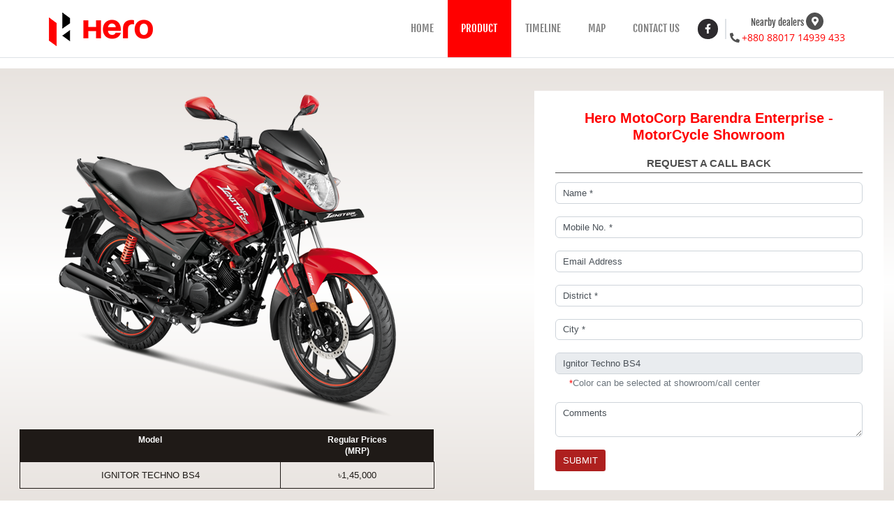

--- FILE ---
content_type: text/html; charset=UTF-8
request_url: https://dealers-bd.heromotocorp.com/barendra-enterprise-motorcycle-dealer-tanore-12676/buy-bike/ignitor-techno
body_size: 4905
content:
<!DOCTYPE html><html lang="en" dir="ltr" itemscope itemtype="http://www.schema.org/WebPage"><head><meta charset="utf-8"><meta http-equiv="X-UA-Compatible" content="IE=edge"><meta name="revisit-after" content="1 days"><meta name="robots" content="index, follow"><meta name="googlebot" content="index, follow"><meta name="rating" content="general"><meta name="resource-type" content="text/html"><meta name="copyright" content="© Copyright Hero MotoCorp Ltd 2025"><meta name="distribution" content="Global"><meta http-equiv="Content-Type" content="text/html; charset=UTF-8"><meta name="Author" content="Hero MotoCorp"><meta name="Created By" content="Hero MotoCorp"><meta name="viewport" content="width=device-width, initial-scale=1.0"><title>Hero Ignitor Techno BS4 125cc at Hero MotoCorp Barendra Enterprise - MotorCycle Showroom Showroom</title><meta name="description" content="Enquire for Hero Ignitor Techno BS4 price, specifications, mileage, EMI and buy online from Hero MotoCorp Barendra Enterprise - MotorCycle Showroom showroom for Hero Ignitor Techno BS4 125cc in Tanore" /><meta name="keywords" content="" /><meta itemprop="name" content="Hero Ignitor Techno BS4 125cc at Hero MotoCorp Barendra Enterprise - MotorCycle Showroom Showroom" /><meta itemprop="description" content="Enquire for Hero Ignitor Techno BS4 price, specifications, mileage, EMI and buy online from Hero MotoCorp Barendra Enterprise - MotorCycle Showroom showroom for Hero Ignitor Techno BS4 125cc in Tanore" /><meta property="og:title" content="Hero Ignitor Techno BS4 125cc at Hero MotoCorp Barendra Enterprise - MotorCycle Showroom Showroom"><meta property="og:description" content="Enquire for Hero Ignitor Techno BS4 price, specifications, mileage, EMI and buy online from Hero MotoCorp Barendra Enterprise - MotorCycle Showroom showroom for Hero Ignitor Techno BS4 125cc in Tanore"><meta name="twitter:description" content="Enquire for Hero Ignitor Techno BS4 price, specifications, mileage, EMI and buy online from Hero MotoCorp Barendra Enterprise - MotorCycle Showroom showroom for Hero Ignitor Techno BS4 125cc in Tanore"><meta property="og:url" content="https://dealers-bd.heromotocorp.com/barendra-enterprise-motorcycle-dealer-tanore-12676/buy-bike/ignitor-techno"><meta property="og:type" content="website"><meta property="fb:app_id" content="759028294140446"><meta name="twitter:image" content="https://staticnew.locowiz.com/herob/product/ignitor-techno.png" /><meta property="og:image" content="https://staticnew.locowiz.com/herob/product/ignitor-techno.png" /><meta name="twitter:card" content="summary" /><meta name="twitter:site" content="" /><meta name="twitter:domain" content="" /><meta http-equiv="x-dns-prefetch-control" content="on"><link rel="dns-prefetch" href="https://dealers-bd.heromotocorp.com/"><link rel="manifest" href="https://dealers-bd.heromotocorp.com/manifest.json"><meta name="theme-color" content="#ff0000"><meta name="mobile-web-app-capable" content="yes"><meta name="application-name" content="Hero MotoCorp Bangladesh"><meta name="apple-mobile-web-app-capable" content="yes"><meta name="apple-mobile-web-app-status-bar-style" content="black"><meta name="apple-mobile-web-app-title" content="Hero MotoCorp Bangladesh"><link rel="apple-touch-icon" href="https://dealers-bd.heromotocorp.com/images/logo-sizes/512x512.png"><meta name="msapplication-TileColor" content="#ffffff"><meta name="msapplication-TileImage" content="https://dealers-bd.heromotocorp.com/images/logo-sizes/512x512.png"><link href="https://staticnew.locowiz.com/herob/favicon.ico" type="image/png" rel="shortcut icon"><link rel='stylesheet' href="https://dealers-bd.heromotocorp.com/css/common.min.css?v=1.0423"><link rel="stylesheet" href="https://staticnew.locowiz.com/herob/css/leadform/bootstrap.min.css"><link href="https://staticnew.locowiz.com/herob/css/leadform/all.min.css" rel="stylesheet"><link href="https://staticnew.locowiz.com/herob/css/leadform/full.min.css" rel="stylesheet"><link rel="stylesheet" href="https://staticnew.locowiz.com/herob/css/contactus/bootstrap.min.css"><link rel="stylesheet" href="https://dealers-bd.heromotocorp.com/css/footer-common.css?v=1.0423"><link rel="canonical" href="https://dealers-bd.heromotocorp.com/barendra-enterprise-motorcycle-shop-tanore-12676/buy-bike/ignitor-techno"><script> (function(i, s, o, g, r, a, m) { i['GoogleAnalyticsObject'] = r; i[r] = i[r] || function() { (i[r].q = i[r].q || []).push(arguments) }, i[r].l = 1 * new Date(); a = s.createElement(o), m = s.getElementsByTagName(o)[0]; a.async = 1; a.src = g; m.parentNode.insertBefore(a, m) })(window, document, 'script', 'https://www.google-analytics.com/analytics.js', 'ga'); ga('create', "UA-172312950-1", 'auto'); ga('send', 'pageview'); </script></head><body><div class="d-none"><input type="hidden" id="host" value="https://dealers-bd.heromotocorp.com" /><input type="hidden" id="twitterUrl" value="https://dealers-bd.heromotocorp.com/twitterdata" /><input type="hidden" id="csrf_token" value="iXCGuJsEA07UDAzWSyXowMviGengrF0Wj7gn3eFK" /><input type="hidden" id="enquiryUrl" value="https://dealers-bd.heromotocorp.com/enquiry" /><input type="hidden" id="enquireMailUrl" value="https://dealers-bd.heromotocorp.com/enquire" /><input type="hidden" id="radiusUrl" value="https://dealers-bd.heromotocorp.com/radius" /><input type="hidden" id="localityUrl" value="https://dealers-bd.heromotocorp.com/city" /><input type="hidden" id="cityUrl" value="https://dealers-bd.heromotocorp.com/state" /><input type="hidden" id="enquiryFormUrl" value="https://dealers-bd.heromotocorp.com/enquiryform" /><input type="hidden" id="scheduleFormUrl" value="https://dealers-bd.heromotocorp.com/scheduleform" /><input type="hidden" id="routeinfo" value="visitstore" /><input type="hidden" id="MapMarkerPath" value="https://staticnew.locowiz.com/herob/images/map-icon.png" /><input type="hidden" id="MarkerClustererPath" value="https://staticnew.locowiz.com/herob/images/m" /></div><div class=""><section id="header-section" class="header-section"><div class="top-most-header d-none"><div class="container"><div class="row"><div class="col-lg-6"><h3 class="heading-top-1 text-lg-left text-center">We are open at select locations!</h3></div><div class="col-lg-6"><h3 class="heading-top-2 text-lg-right text-center pt-lg-0 pt-2"><a href="https://dealers-bd.heromotocorp.com">Click here to see the list of open stores across Bangladesh!</a></h3></div></div></div></div><nav class="navbar navbar-expand-lg navbar-light bg-white border-bottom shadow-sm"><div class="container navwthcolaps px-0"><div class="brand-logo"><a class="navbar-brand" href="https://dealers-bd.heromotocorp.com"><div class="img-holder"><div class="img-loader-div text-center"><i class="fa fa-spinner fa-spin"></i></div><img class="d-none lazy-image" data-src="https://staticnew.locowiz.com/herob/images/hero-logo.png" alt="Brand Logo"></div></a></div><button class="navbar-toggler toggle-button" type="button" data-toggle="collapse" data-target="#navbarNavAltMarkup" aria-controls="navbarNavAltMarkup" aria-expanded="false" aria-label="Toggle navigation"><span class="navbar-toggler-icon"></span></button><div class="collapse navbar-collapse" id="navbarNavAltMarkup"><ul class="navbar-nav ml-auto navbar1"><li class="nav-item navigation-list "><a class="nav-link " href="https://dealers-bd.heromotocorp.com/barendra-enterprise-motorcycle-dealer-tanore-12676/home">HOME</a></li><li class="nav-item navigation-list active"><a class="nav-link " href="https://dealers-bd.heromotocorp.com/barendra-enterprise-motorcycle-dealer-tanore-12676/products">PRODUCT</a></li><li class="nav-item navigation-list "><a class="nav-link " href="https://dealers-bd.heromotocorp.com/barendra-enterprise-motorcycle-dealer-tanore-12676/timeline">TIMELINE</a></li><li class="nav-item navigation-list "><a class="nav-link " href="https://dealers-bd.heromotocorp.com/barendra-enterprise-motorcycle-dealer-tanore-12676/map">MAP</a></li><li class="nav-item navigation-list "><a class="nav-link " href="https://dealers-bd.heromotocorp.com/barendra-enterprise-motorcycle-dealer-tanore-12676/contact-us">CONTACT US</a></li></ul><div class="text-center"><ul class="navbar-nav ml-auto d-inline-flex d-lg-none text-center mobile-no-head bdr-right-2 pr-3 py-1 mr-2"><li class=""><div class="mobile-no-head"><i class="fas fa-phone-alt mr-1"></i><a rel="nofollow noopener" href="tel:+880 88017 14939 433 " class="mobile-no-head-text">+880 88017 14939 433 </a></div></li></ul><div class="social-media toggle-social ml-auto text-center d-inline-flex d-lg-none"><ul class="navbar-nav"><li class="facebook-li"><a rel="nofollow noopener" href="https://www.facebook.com/HeroMotoCorpBD/?utm_source=Hero-MotoCorp-Bangladesh&amp;utm_medium=store_locator&amp;utm_content=header" target="_blank"><i class="fab fa-facebook-f facebook-icon"></i></a></li></ul></div></div><ul class="navbar-nav ml-auto d-lg-none d-block nearby-dealer-head mobile-sm text-center"><li class=""><a rel="nofollow noopener" href="https://dealers-bd.heromotocorp.com/latlong/24.581972-88.575361" class="nearby-dealer-head-text"> Nearby dealers</a><span class="nearby-marker-span"><i class="fas fa-map-marker-alt"></i></span></li></ul></div><div class="social-media desktop-social text-center inner-header"><ul class="navbar-nav"><li class="facebook-li"><a rel="nofollow noopener" href="https://www.facebook.com/HeroMotoCorpBD/?utm_source=Hero-MotoCorp-Bangladesh&amp;utm_medium=store_locator&amp;utm_content=header" target="_blank"><i class="fab fa-facebook-f facebook-icon"></i></a></li></ul></div><ul class="navbar-nav d-lg-block d-none nearby-dealer-head text-center"><li class=""><a rel="nofollow noopener" href="https://dealers-bd.heromotocorp.com/latlong/24.581972-88.575361" class="nearby-dealer-head-text"> Nearby dealers</a><span class="nearby-marker-span"><i class="fas fa-map-marker-alt"></i></span></li><li class=""><div class="mobile-no-head"><i class="fas fa-phone-alt mr-1"></i><a rel="nofollow noopener" href="tel:+880 88017 14939 433 " class="mobile-no-head-text">+880 88017 14939 433 </a></div></li></ul></div></nav></section></div><div class="gap-15"></div><div class="lead-section"><div class="container-fluid"><div class="row"><div class="col-lg-6 mb-5 mb-lg-3"><div class="d-flex justify-content-center align-items-lg-end align-items-center flex-column h-100"><div class="bike-img-price"><div class="img-holder"><div class="img-loader-div text-center mt-4"><i class="fa fa-spinner fa-spin"></i></div><img class="img-fluid bg-image-lead d-none" data-src="https://dealers-bd.heromotocorp.com/images/new-products-detail/ignitor-techno.png"></div><div class="price-holder"><div class="table-responsive px-1"><table class="table mb-1"><thead><tr><th scope="col">Model</th><th scope="col">Regular Prices <span class="d-block">(MRP)</span></th></tr></thead><tbody><tr><td scope="row" class="bike-name-td">Ignitor Techno BS4</th><td scope="row">৳1,45,000</td></tr></tbody></table></div></div></div></div></div><div class="col-lg-6 mb-3"><div class="d-flex justify-content-lg-end justify-content-center lead-sec-cont"><div class="lead-form-div"><div class="lead-form-heading mb-3"><h1 class="text-center"> Hero MotoCorp Barendra Enterprise - MotorCycle Showroom </h1><h5>Request a Call Back</h5></div><div class="clearfix"></div><span class="send-email"></span><form><input type="hidden" name="slug" id="enqslug" value="barendra-enterprise-motorcycle-dealer-tanore-12676"><input type="hidden" name="recaptcha" id="recaptcha1" class="recaptcha"><input type="hidden" id="enqurl" name="enqurl" value="https://dealers-bd.heromotocorp.com/barendra-enterprise-motorcycle-dealer-tanore-12676/buy-bike/ignitor-techno"><input type="hidden" id="enqdealer" name="enqdealer" value="Hero MotoCorp Barendra Enterprise - MotorCycle Showroom"><div class="form-group"><input type="text" class="form-control" id="enqname" name="enqname" placeholder="Name *"><div class="clearfix"></div><span class="text-danger error-name"></span></div><div class="form-group"><input type="tel" class="form-control" maxlength="11" id="enqphone" name="enqphone" placeholder="Mobile No. *"><div class="clearfix"></div><span class="text-danger error-phone"></span></div><div class="form-group"><input type="email" class="form-control" id="enqemail" name="enqemail" placeholder="Email Address"><div class="clearfix"></div><span class="text-danger error-email"></span></div><div class="form-group"><input type="text" class="form-control" id="enqdistrict" name="enqdistrict" placeholder="District *"><div class="clearfix"></div><span class="text-danger error-dis"></span></div><div class="form-group"><input type="text" class="form-control" id="enqcity" name="enqcity" placeholder="City *"><div class="clearfix"></div><span class="text-danger error-city"></span></div><div class="form-group"><input class="form-control" type="hidden" id="enqmodel" name="enqmodel" value="Ignitor Techno" /><input class="form-control " type="text" id="enqmodel" name="enqmodel" value="Ignitor Techno BS4" readonly/><select class="form-control d-none" id="enqmodel" name="enqmodel2"><option value="Ignitor Techno BS4" class="">Ignitor Techno BS4</option></select><p id="emailHelp" class="form-text text-muted pl-4"><span class=" required">*</span>Color can be selected at showroom/call center</p></div><div class="form-group"><textarea class="form-control" placeholder="Comments" id="enqcomment" rows="2"></textarea></div><button type="button" class="btn submit-lead send-button" onclick='EnquireMail()'>Submit</button></form></div></div></div></div></div></div><section class="footer"><footer class="footer-first footer-bg-color"><div class="container py-5"><div class="row "><div class="col-md-12 footer-inspection-guide"><h3>pre-ride inspection guide</h3><ul><li>Engine oil LevelTees |</li><li>Fuel LevelTees |</li><li>Front Rear BrakesTees |</li><li>TyreTees |</li><li>ClutchTees |</li><li>Drive ChainTees |</li><li>ThrottleTees |</li><li>Lights HornTees |</li><li>Rear View MirrorTees |</li><li>Air Suction ValveTees | </li><li>Fitting FastenersTees |</li><li>BatteryTees | </li><li>SteeringTees |</li><li>Fuse Replacement |</li></ul></div><div class="col-md-12 footer-inspection-guide mt-5"><h3>care maintenance</h3><ul><li>Storage Tips for Your Vehicle |</li><li>Fuel Saving Tips |</li><li>Front Rear BrakesTees |</li><li>Engine Oil level check |</li></ul></div></div></div></footer><div class="footer_city_state"><div class="container"><div class="footer_state_url"><div class="city_state_name_add"><a href="https://dealers-bd.heromotocorp.com/location/barisal" target="_blank">Barisal <span>/</span></a><a href="https://dealers-bd.heromotocorp.com/location/barishal" target="_blank">Barishal <span>/</span></a><a href="https://dealers-bd.heromotocorp.com/location/bhola" target="_blank">Bhola <span>/</span></a><a href="https://dealers-bd.heromotocorp.com/location/bogra" target="_blank">Bogra <span>/</span></a><a href="https://dealers-bd.heromotocorp.com/location/bogura" target="_blank">Bogura <span>/</span></a><a href="https://dealers-bd.heromotocorp.com/location/brahmanbaria" target="_blank">Brahmanbaria <span>/</span></a><a href="https://dealers-bd.heromotocorp.com/location/chapainawabganj" target="_blank">Chapainawabganj <span>/</span></a><a href="https://dealers-bd.heromotocorp.com/location/chittagong" target="_blank">Chittagong <span>/</span></a><a href="https://dealers-bd.heromotocorp.com/location/chuadanga" target="_blank">Chuadanga <span>/</span></a><a href="https://dealers-bd.heromotocorp.com/location/cox%27s-bazar" target="_blank">Cox&#039;s bazar <span>/</span></a><a href="https://dealers-bd.heromotocorp.com/location/cumilla" target="_blank">Cumilla <span>/</span></a><a href="https://dealers-bd.heromotocorp.com/location/dhaka" target="_blank">Dhaka <span>/</span></a><a href="https://dealers-bd.heromotocorp.com/location/dinajpur" target="_blank">Dinajpur <span>/</span></a><a href="https://dealers-bd.heromotocorp.com/location/faridpur" target="_blank">Faridpur <span>/</span></a><a href="https://dealers-bd.heromotocorp.com/location/feni" target="_blank">Feni <span>/</span></a><a href="https://dealers-bd.heromotocorp.com/location/gaibandha" target="_blank">Gaibandha <span>/</span></a><a href="https://dealers-bd.heromotocorp.com/location/gazipur" target="_blank">Gazipur <span>/</span></a><a href="https://dealers-bd.heromotocorp.com/location/gopalgonj" target="_blank">Gopalgonj <span>/</span></a><a href="https://dealers-bd.heromotocorp.com/location/jamalpur" target="_blank">Jamalpur <span>/</span></a><a href="https://dealers-bd.heromotocorp.com/location/jashore" target="_blank">Jashore <span>/</span></a><a href="https://dealers-bd.heromotocorp.com/location/jhenaidah" target="_blank">Jhenaidah <span>/</span></a><a href="https://dealers-bd.heromotocorp.com/location/khagrachari" target="_blank">Khagrachari <span>/</span></a><a href="https://dealers-bd.heromotocorp.com/location/khulna" target="_blank">Khulna <span>/</span></a><a href="https://dealers-bd.heromotocorp.com/location/kishoreganj" target="_blank">Kishoreganj <span>/</span></a><a href="https://dealers-bd.heromotocorp.com/location/kurigram" target="_blank">Kurigram <span>/</span></a><a href="https://dealers-bd.heromotocorp.com/location/kushtia" target="_blank">Kushtia <span>/</span></a><a href="https://dealers-bd.heromotocorp.com/location/lakshmipur" target="_blank">Lakshmipur <span>/</span></a><a href="https://dealers-bd.heromotocorp.com/location/lalmonirhat" target="_blank">Lalmonirhat <span>/</span></a><a href="https://dealers-bd.heromotocorp.com/location/laxmipur" target="_blank">Laxmipur <span>/</span></a><a href="https://dealers-bd.heromotocorp.com/location/madaripur" target="_blank">Madaripur <span>/</span></a><a href="https://dealers-bd.heromotocorp.com/location/manikgonj" target="_blank">Manikgonj <span>/</span></a><a href="https://dealers-bd.heromotocorp.com/location/meherpur" target="_blank">Meherpur <span>/</span></a><a href="https://dealers-bd.heromotocorp.com/location/moulvibazar" target="_blank">Moulvibazar <span>/</span></a><a href="https://dealers-bd.heromotocorp.com/location/munshiganj" target="_blank">Munshiganj <span>/</span></a><a href="https://dealers-bd.heromotocorp.com/location/mymensingh" target="_blank">Mymensingh <span>/</span></a><a href="https://dealers-bd.heromotocorp.com/location/naogaon" target="_blank">Naogaon <span>/</span></a><a href="https://dealers-bd.heromotocorp.com/location/narsingdi" target="_blank">Narsingdi <span>/</span></a><a href="https://dealers-bd.heromotocorp.com/location/natore" target="_blank">Natore <span>/</span></a><a href="https://dealers-bd.heromotocorp.com/location/netrokona" target="_blank">Netrokona <span>/</span></a><a href="https://dealers-bd.heromotocorp.com/location/nilphamari" target="_blank">Nilphamari <span>/</span></a><a href="https://dealers-bd.heromotocorp.com/location/noakhali" target="_blank">Noakhali <span>/</span></a><a href="https://dealers-bd.heromotocorp.com/location/pabna" target="_blank">Pabna <span>/</span></a><a href="https://dealers-bd.heromotocorp.com/location/panchagarh" target="_blank">Panchagarh <span>/</span></a><a href="https://dealers-bd.heromotocorp.com/location/patgram" target="_blank">Patgram <span>/</span></a><a href="https://dealers-bd.heromotocorp.com/location/patuakhali" target="_blank">Patuakhali <span>/</span></a><a href="https://dealers-bd.heromotocorp.com/location/pirojpur" target="_blank">Pirojpur <span>/</span></a><a href="https://dealers-bd.heromotocorp.com/location/rajashahi" target="_blank">Rajashahi <span>/</span></a><a href="https://dealers-bd.heromotocorp.com/location/rajbari" target="_blank">Rajbari <span>/</span></a><a href="https://dealers-bd.heromotocorp.com/location/rajshahi" target="_blank">Rajshahi <span>/</span></a><a href="https://dealers-bd.heromotocorp.com/location/rangpur" target="_blank">Rangpur <span>/</span></a><a href="https://dealers-bd.heromotocorp.com/location/satkhira" target="_blank">Satkhira <span>/</span></a><a href="https://dealers-bd.heromotocorp.com/location/sirajganj" target="_blank">Sirajganj <span>/</span></a><a href="https://dealers-bd.heromotocorp.com/location/sylhet" target="_blank">Sylhet <span>/</span></a><a href="https://dealers-bd.heromotocorp.com/location/tangail" target="_blank">Tangail <span>/</span></a><a href="https://dealers-bd.heromotocorp.com/location/thakurgaon" target="_blank">Thakurgaon <span>/</span></a></div></div></div></div><section class="footer-third"><div class="container py-4"><div class="row"><div class="col-md-3"><div class="footer-title"><h3>Products</h3><ul><li><a href="https://www.heromotocorp.com/en-bd/products/commuter/splendor-plus.html/?utm_source=Hero-MotoCorp-Bangladeshutm_medium=store_locatorutm_content=footer" target="_blank" rel="nofollow noopener">Commuter</a></li><span class="straight">|</span><li><a href="https://www.heromotocorp.com/en-bd/products/executive/glamour.html/?utm_source=Hero-MotoCorp-Bangladeshutm_medium=store_locatorutm_content=footer" target="_blank" rel="nofollow noopener">Excutive</a></li><span class="straight">|</span><li><a href="https://www.heromotocorp.com/en-bd/products/premium/hunk.html/?utm_source=Hero-MotoCorp-Bangladeshutm_medium=store_locatorutm_content=footer" target="_blank" rel="nofollow noopener">Premium </a></li><span class="straight">|</span><li><a href="https://www.heromotocorp.com/en-bd/products/scooter/pleasure.html/?utm_source=Hero-MotoCorp-Bangladeshutm_medium=store_locatorutm_content=footer/?utm_source=Hero-MotoCorp-Bangladeshutm_medium=store_locatorutm_content=footer" target="_blank" rel="nofollow noopener">Scooter</a></li></ul></div></div><div class="col-md-3"><div class="footer-title"><h3>Support</h3><ul><li><a href="https://www.heromotocorp.com/en-bd/service-centre.html/?utm_source=Hero-MotoCorp-Bangladeshutm_medium=store_locatorutm_content=footer" target="_blank" rel="nofollow noopener">Service Center </a></li><span class="straight">|</span><li><a href="https://www.heromotocorp.com/en-bd/owners-manual.html/?utm_source=Hero-MotoCorp-Bangladeshutm_medium=store_locatorutm_content=footer" target="_blank" rel="nofollow noopener">Owner's Manual </a></li><span class="straight">|</span><li><a href="https://www.heromotocorp.com/en-bd/reach-us.html/?utm_source=Hero-MotoCorp-Bangladeshutm_medium=store_locatorutm_content=footer" target="_blank" rel="nofollow noopener">Contact us </a></li><span class="straight">|</span><li><a href="https://www.heromotocorp.com/en-bd/dealers.html/?utm_source=Hero-MotoCorp-Bangladeshutm_medium=store_locatorutm_content=footer" target="_blank" rel="nofollow noopener">Become a Dealer </a></li></ul></div></div><div class="col-md-3"><div class="footer-title"><h3>About Us</h3><ul><li><a href="https://www.heromotocorp.com/en-bd/about-bangladesh-hero.html/?utm_source=Hero-MotoCorp-Bangladeshutm_medium=store_locatorutm_content=footer" target="_blank" rel="nofollow noopener">About Niloy Bangladesh Ltd. </a></li><span class="straight">|</span><li><a href="https://www.heromotocorp.com/en-in/company/about-us/overview.html/?utm_source=Hero-MotoCorp-Bangladeshutm_medium=store_locatorutm_content=footer" target="_blank" rel="nofollow noopener">About Hero </a></li></ul></div></div><div class="col-md-3"><div class="footer-title mb-0"><h3>News Media</h3><ul><li><a href="https://www.heromotocorp.com/en-bd/hero-news-page.html/?utm_source=Hero-MotoCorp-Bangladeshutm_medium=store_locatorutm_content=footer" target="_blank" rel="nofollow noopener">News</a></li><li><li><i class="fas fa-phone-alt text-danger mr-1"></i><a rel="nofollow noopener" href="tel:09611 566666" class="mobile-no-head-text">09611 566666</a></li><li><i class="fas fa-phone-alt text-danger mr-1"></i><a rel="nofollow noopener" href="tel:09611 466666" class="mobile-no-head-text">09611 466666</a></li><li><i class="fas fa-phone-alt text-danger mr-1"></i><a rel="nofollow noopener" href="tel:01905 999222" class="mobile-no-head-text">01905 999222</a></li></li></ul></di></div></div></div></section><div class="cpr-btm"><div class="container end-tags clearfix text-center text-lg-left"><div class="text-center"><h2 class="copyright mb-0 capitalize float-lg-left"><span class=" capitalize"> © Copyright <a target="_blank" href="https://www.heromotocorp.com/en-bd/?utm_source=store-locator-bd&amp;utm_medium=Barendra Enterprise - Hero MotoCorp&amp;utm_content=Product&amp;utm_campaign=LocoWiz">Hero MotoCorp Ltd</a> 2026 </span><p class="mb-0 text-left">Follow us : <a href="https://www.facebook.com/HeroMotoCorpBD/?utm_source=Hero-MotoCorp-Bangladeshutm_medium=store_locatorutm_content=footer" target="_blank" rel="nofollow noopener" class="ft-img"><img src="https://dealerlocator.heromotocorp.com/nepal/hero/images/fb.png" alt="fb"></a><a href="https://www.instagram.com/hero_bangladesh/?utm_source=Hero-MotoCorp-Bangladeshutm_medium=store_locatorutm_content=footer" target="_blank" rel="nofollow noopener" class="ft-img"><img src="https://dealerlocator.heromotocorp.com/nepal/hero/images/insta.png" alt="insta"></a></p></h2><span class="copyright mb-0 capitalize pb-0 float-lg-right">Powered By: <a target="_blank" href="https://www.locowiz.com/?utm_source=hero-motocorp&amp;utm_medium=store-locator-page&amp;utm_campaign=locations_tracker">LocoWiz</a></span></div></div></div></section><script src="https://staticnew.locowiz.com/common/js/jquery-3.4.1.min.js"></script><script src="https://staticnew.locowiz.com/common/js/bootstrap.min.js?v=1.0423"></script><script src="https://staticnew.locowiz.com/common/fontawesome/all.min.js?v=1.0423"></script><script src="https://dealers-bd.heromotocorp.com/js/app.min.js?v=1.0423"></script><script src="https://www.google.com/recaptcha/api.js?render=6LfqK64ZAAAAAKokckDoDLL6rtbt1hFg2ws_458f"></script><script src="https://dealers-bd.heromotocorp.com/js/eventid.js?v=1.0423" async></script><script src="https://dealers-bd.heromotocorp.com/js/leadform/combined.min.js?v=1.0423"></script><script src="https://www.google.com/recaptcha/api.js?render=6LfqK64ZAAAAAKokckDoDLL6rtbt1hFg2ws_458f"></script></body></html>

--- FILE ---
content_type: text/css
request_url: https://staticnew.locowiz.com/herob/css/leadform/full.min.css
body_size: 2329
content:
*{outline:0}::placeholder{color:#495057!important;opacity:1!important}.alignment{vertical-align:top}body,html{color:#505050;font-family:'Open Sans',sans-serif;font-size:calc(12px + (13 - 12) * ((100vw - 300px)/ (1200 - 300)));height:100%;line-height:1.8;margin:0;padding:0}.capitalize{text-transform:capitalize}.facebook-icon{color:#fff;font-size:2em}.twitter-icon{color:#fff;font-size:2em}.facebook-li:hover{background-color:#3b5998;color:#fff;cursor:pointer}.twitter-li:hover{background-color:#00acee;color:#fff;cursor:pointer}.facebook-li:hover .facebook-icon{color:#fff}.twitter-li:hover .twitter-icon{color:#fff}.call-icon{color:#055da7;font-size:1.5em;vertical-align:middle}.call-icon:hover{color:#770c50}.call-link a{text-decoration:none;color:#055da7}.call-link a:hover{color:#770c50}.call-link{padding-top:5px}ul{margin:0;padding:0;list-style:none}.font-22{font-size:22px!important}.required{color:red}.pb-40{padding-bottom:50px}.width-100{width:100%}.font-14{font-size:14px}.font-16{font-size:16px!important}.font-13{font-size:13px}.min-width-200{min-width:200px}.color-black{color:#000}.sticky{position:fixed;top:0;width:100%;z-index:1000}.button-1{background-color:#6f6f6f;color:#fff;text-transform:uppercase;border-radius:0;padding:4px!important;border-color:#6f6f6f!important;border:1px solid}.button-1:hover{background-color:#838282;color:#fff}.button-2{background-color:#000;color:#fff;border-radius:0;text-transform:uppercase;border-radius:0;padding:4px!important;border-color:#000!important;border:1px solid}.button-2:hover{background-color:rgba(0,0,0,.829);color:#fff}.button-3{background-color:#fde900;color:#000}.button-3:hover{background-color:#055da7!important;color:#fff}.button-4{background-color:#f01b21;color:#fff;border-radius:0;padding:4px!important;border-color:#f01b21!important;border:1px solid;text-transform:uppercase}.button-4:hover{background-color:#f01b22cc!important;color:#fff}.btn:focus{outline:0;box-shadow:none}.pb-90{padding-bottom:171px}.bdr-right-2{border-right:2px solid #cfccce}.v-top{vertical-align:top}@media (min-width:200px) and (max-width:446px){.pb-90{padding-bottom:275px}}@media (min-width:447px) and (max-width:575px){.pb-90{padding-bottom:200px}}@media (max-width:446px){button{min-height:48px!important;margin-top:5px!important;font-size:14px!important}}.store-name{color:#f01b21!important;font-weight:400;text-transform:capitalize;vertical-align:top;font-size:15px;font-family:Hel_Lt;font-weight:700}.address-icon{background-image:url(../../images/add-icon.jpg);background-repeat:no-repeat;display:block;height:18px;width:19px;margin-top:5px}.address-text span{display:block}.address-text{font-size:13px}.store-locator{font-size:13px;margin:0;padding:0}.store-locator ul{list-style:none;padding-left:0}.store-locator ul li{display:inline-block}.store-locator ul li a{color:#505050;text-decoration:none}.store-locator ul li a:hover{color:#333}.store-locator li ul{padding:5px;text-transform:capitalize}.store-locator li ul li:first-child{width:24px;float:left;margin:0;padding:0;color:#505050}.store-locator li ul li:nth-child(2){width:87%;float:left;margin:0;padding:0}@media (max-width:768px){.phone_no{display:none}.store-locator li ul li:first-child{width:24px!important}.store-locator li ul li:nth-child(2){width:85%!important}}.border-and-color{border-bottom:solid 7px #98c93c!important;color:#065ba7!important}.gap-15{padding:7.5px 0}.gap-25{padding:12.5px 0}.gap-35{padding:17.5px 0}.call-center-div{padding-top:16px;padding-left:48px;position:relative;min-height:97px}.call-center-div .phone-call-icon{position:absolute;left:0;top:16px;max-height:77px}@media (min-width:992px){.index-banner img{min-height:318px}}.top-most-header{background-color:#000;padding:17px}.heading-top-1{color:#fff;text-transform:uppercase;font-size:23px;font-weight:700;margin-bottom:0}.heading-top-2{font-size:19px;margin-bottom:0}.heading-top-2 a{text-decoration:underline;color:#fff}@media (max-width:576px){.heading-top-1{color:#fff;text-transform:uppercase;font-size:14px;font-weight:700;margin-bottom:0}.heading-top-2{font-size:16px;margin-bottom:0}}button.navbar-toggler.toggle-button{outline:0}.navbar{padding:1.2rem 1rem;font-family:'Fjalla One',sans-serif}.navbar2{background-color:red}.navbar1 .navigation-list .nav-link{color:#000}.navbar1 .navigation-list.active{color:#fff!important;background-color:red!important}.navbar1 .navigation-list:hover{color:#fff!important;background-color:#000!important}.navbar1 .navigation-list.active a{color:#fff!important}.navbar-light .navbar-nav .navigation-list.active a{color:#fff}.navbar-light .navbar-nav .navigation-list:focus a,.navbar-light .navbar-nav .navigation-list:hover a{color:#fff}.header-section .navbar-expand-lg .navbar-nav .nav-link{padding:.1rem 1.5rem .1rem 1.5rem!important;font-size:15px}.header-section{background-color:#f8f9fa}@media (max-width:992px){.desktop-social{display:none}.navbar-light .navbar-nav .nav-link:focus,.navbar-light .navbar-nav .nav-link:hover{background-color:#d3d3d3}}@media (min-width:993px){.toggle-social{display:none}.desktop-social.inner-header{border-right:2px solid #dee2e6;padding-right:10px;margin-right:5px}}.brand-logo{width:149px;height:55.35px}.brand-logo .navbar-brand{width:149px;height:55.35px}.navbar-brand img{width:100%;height:100%}@media (max-width:992px){.brand-logo{width:149px;height:55.35px}.brand-logo .navbar-brand{width:149px;height:55.35px}.navbar-toggler{min-height:auto!important;margin-top:0!important}}#navbarNavAltMarkup .social-media .navbar-nav{display:flex;flex-direction:row;justify-content:center;padding-top:10px;padding-bottom:10px}.brand-icon{background-color:#009195!important;border-radius:3px;color:#fff!important;font-size:1.75em!important;margin-top:2px}.social-media li{margin-left:6px}.social-media ul li{display:inline-block;width:29px;height:29px;padding:7px;border-radius:16px;background-color:#2d2b2e;font-size:7px}.navigation-list a{padding-right:2%}@media (min-width:1024px) and (max-width:1400px){.navigation-list a{padding-right:2%}}@media (min-width:1366px) and (min-height:1024px){.navigation-list a{padding-right:1%}}@media (max-width:992px){.brand-logo{margin-left:0}.navbar-light .navbar-nav .nav-link:focus,.navbar-light .navbar-nav .nav-link:hover{background-color:#000;color:#fff}.navbar2{display:none}}@media (min-width:992px){.header-section .navbar-expand-lg .navbar-nav .nav-link{padding:2.3rem 1.5rem 2.3rem 1.5rem!important;font-size:15px}.navbar.navbar-expand-lg{padding:0 1rem}}.customer-number{font-size:15px}.navbar2.navbar-light .navbar-nav .nav-link.active{color:#065ba7}.navbar2.navbar-light .navbar-nav .nav-link:focus,.navbar2.navbar-light .navbar-nav .nav-link:hover{color:#065ba7}.mobile-no-head{color:#505050;font-size:14px;font-family:'Open Sans',sans-serif}.mobile-no-head .mobile-no-head-text{color:red;text-decoration:none}.mobile-no-head .mobile-no-head-text:hover{color:#000;text-decoration:none}.nearby-dealer-head{padding-left:10px}.nearby-dealer-head-text{color:#505050}.nearby-marker-span{display:inline-flex;width:25px;height:25px;background-color:#505050;color:#fff;justify-content:center;align-items:center;margin-left:3px;border-radius:50%}.nearby-dealer-head.mobile-sm li{width:min-content;display:inline-block;white-space:nowrap}.nearby-dealer-head.mobile-sm li:first-child{width:min-content;display:inline-block;white-space:nowrap}.lead-section{background-image:linear-gradient(to bottom,#e8e3df,#fff,#e8e3df);background-position:center;background-repeat:no-repeat;background-size:cover;position:relative;display:flex;align-items:center;padding:32px 0 0}.lead-form-div{max-width:500px;padding:27px 30px;background-color:#fff;width:100%}@media (max-width:991px){.lead-form-div{max-width:600px;padding:27px 10px}}.lead-form-div .form-group{margin-bottom:18px}.lead-form-div .form-control{border-radius:6px}.lead-form-heading h1{color:red;padding-bottom:20px;margin:0;font-size:20px;font-weight:700;text-transform:capitalize}.lead-form-heading h5{color:#505050;padding-bottom:4px;margin:0;border-bottom:1px solid #505050;text-align:center;text-transform:uppercase;font-size:15px;font-weight:600}.submit-lead{background-color:#ae201f;font-size:16px;text-transform:uppercase;color:#fff;font-weight:600;padding:.375rem 17px;border-radius:6px}@media (min-width:1200px) and (min-height:877px){.lead-section{padding:69px 0}}@media (min-height:1024px){.lead-section{padding:29.5px 0}}@media (min-height:1025px){.lead-section{padding:48px 0}}@media (min-height:1080px){.lead-section{padding:81px 0}}.lead-section .bike-img-price{width:100%;max-width:600px;text-align:center}.lead-section .price-holder{width:100%;max-width:600px;padding:15px 0 0 0;color:#1f1a17}.lead-section .price-holder table thead th{background-color:#1f1a17;color:#fff;vertical-align:top;text-align:center;padding:7px 5px;line-height:1.4;font-size:12px;border:none}.lead-section .price-holder table tbody td{text-align:center;border:1px solid #1f1a17;text-transform:uppercase}.lead-section .price-holder table tbody .offer-price{color:#045ec5;font-weight:700}.lead-section .price-holder .term-and-condition-div a{color:#1f1a17}.footer{clear:both;background:#505050;padding:20px 0 15px;color:#fff;line-height:1.6}.footer-content{padding-top:5px;font-size:15px}.footer a{color:#d4d7dd;text-decoration:none;opacity:1;cursor:pointer}.footer a:hover{color:#fff;opacity:.7}.footer-list{padding-left:0;padding-bottom:10px;border-bottom:1px solid #c7c7c7}.footer-list li{display:inline;list-style:none;color:#c7c7c7}.copyright{font-size:14px;padding:1% 0;color:#fff}.footer div h2{line-height:1.5}@media (max-width:850px){.social-media{margin-top:0!important}.footer{padding:1rem 0!important}}@media (max-width:768px){.social-media{margin-top:0!important}.footer{padding:1rem 0!important}.copyright{float:none!important;display:block!important;font-size:10px}}@media (max-width:576px){.copyright{font-size:11px;float:none!important}}.footer_city_state{padding:0 0 25px;border-bottom:1px solid #fff}.footer .footer_state_url h3,.footer_city_state a{color:#fff}.footer .footer_state_url h3,.footer_city_state a{color:#fff}.footer h3{margin:0;font-size:14px}.footer p{margin:0;font-size:14px;padding:0}

--- FILE ---
content_type: text/css
request_url: https://dealers-bd.heromotocorp.com/css/footer-common.css?v=1.0423
body_size: 520
content:
.footer{
    background: none !important;

    padding-bottom: 0 !important;
}


.footer-first{
    position: relative !important;
}

.footer_city_state {
    padding: 30px 0;
    background-color: #fff;
    border-bottom: 1px solid #fff
}

.footer .footer_state_url h3,
.footer_city_state a {
    color: #585858;
    font-size: 15px;
}

.footer_city_state a span {
    padding: 0 6px;
}



.footer .footer_city_state a:hover{
    color: #000 !important;
    text-decoration: underline !important;
}

.footer .footer_state_url .city_state_name_add {
    display: block;
    clear: both
}

.footer .cpr-btm{
 
    background: #232323;
    box-shadow: rgba(149, 157, 165, 0.2) 0px 8px 24px;
   
}

.footer h3 {
    margin: 0;
    font-size: 14px
}


.footer-bg-color {
    background-color: #f2f2f2;
}


.footer-inspection-guide h3 {
    font-size: 18px;
  font-weight: 600;
    text-transform: uppercase;
    color: #000;
   margin-bottom: 8px;
}

.footer-inspection-guide ul {
    display: flex;
    flex-wrap: wrap;
    gap: 8px;
}

.footer-inspection-guide ul li {
    color: #787878;
    font-size: 15px;
}

.footer-third {
    background: #232323f2;
}

.footer-third .footer-title h3 {
    text-transform: uppercase;
    color: #fff;
    font-size: 18px;
    margin-bottom: 8px;

}



.footer-third .footer-title ul {
    display: flex;
    flex-direction: column;
    gap: 6px;
}

.footer-third ul span.straight {
    display: none;
}


.footer-third .footer-title ul li a {
    color: #fff;
    text-decoration: none;
}


.nearby-section .nearbyloc{
    overflow-y: hidden !important;
}

@media (max-width: 767px) {
    .footer-third .footer-title h3, .footer-inspection-guide h3 {
        font-size: 14px;
    }

    .footer-inspection-guide ul li, .footer-inspection-guide-sub ul li {
        font-size: 12px;
    }

    .footer-third .footer-title ul li a {
        font-size: 12px;
    }

    .footer-third ul span.straight {
        color: #fff;
        display: block;
    }

    .footer-third .footer-title ul {
        gap: 5px;
        flex-wrap: wrap;
        flex-direction: row;
    }


    .footer-title {
        margin-bottom: 15px;
    }
    .copyright  p{
        text-align: center !important;
    }
}


--- FILE ---
content_type: application/javascript
request_url: https://dealers-bd.heromotocorp.com/js/leadform/combined.min.js?v=1.0423
body_size: 1246
content:
var width=$(window).width(),latlongadd;if(void 0!==(latlongadd=$("#latlongadd").val()))var latlongadd=JSON.parse(latlongadd);var host=$("#host").val(),csrf_token=$("#csrf_token").val(),enquiryUrl=$("#enquiryUrl").val(),enquireMailUrl=$("#enquireMailUrl").val(),cname=$("#cname").val(),ctele=$("#ctele").val(),cemail=$("#cemail").val(),cadrs=$("#cadrs").val(),caddr=$("#caddr").val(),cloca=$("#cloca").val(),cpinc=$("#cpinc").val(),ccoun=$("#ccoun").val(),routeinfo=$("#routeinfo").val();window.onscroll=function(){myFunction()};var header=document.getElementById("header-section"),sticky=header.offsetTop;function myFunction(){window.pageYOffset>sticky?header.classList.add("sticky"):header.classList.remove("sticky")}function loadLazyImages(){$("img[data-src]").each((function(){$(this).attr("src",$(this).attr("data-src")),$(this).closest(".img-holder").find(".img-loader-div").addClass("d-none"),$(this).removeClass("d-none")}))}function sendMail(){var inputName=$("#inputName").val(),inputEmail=$("#inputEmail").val(),inputTel=$("#inputTel").val(),inputDistrict=$("#enqdistrict").val(),inputCity=$("#enqcity").val(),inputMessage=$("#inputMessage").val().trim(),url=$("#enqurl").val(),dealer=$("#enqdealer").val(),recapcha=$("#recaptcha1").val(),model=$("#enqmodel").val(),slug=$("#enqslug").val(),regex=/^([a-zA-Z0-9_.+-])+\@(([a-zA-Z0-9-])+\.)+([a-zA-Z0-9]{2,4})+$/;$(".error-name").empty(),$(".error-email").empty(),$(".error-tel").empty(),$(".error-date").empty(),$(".error-msg").empty(),$(".error-dis").empty(),$(".error-city").empty(),$(".error-enqmodel").empty(),""!=inputName?""!=inputTel?inputTel.length<10?$(".error-tel").text("Please fill valid number"):""!=inputEmail?1==regex.test(inputEmail)?""!=inputDistrict?""!=inputCity?""!=model?""!=inputMessage?($(".send-button").html('<i class="fas fa-spinner fa-spin"></i> SUBMIT'),$.ajax({url:enquiryUrl,type:"post",dataType:"json",data:{_token:csrf_token,name:inputName,email:inputEmail,mobile_no:inputTel,message:inputMessage,inputDistrict:inputDistrict,inputCity:inputCity,url:url,dealer:dealer,recapcha:recapcha,model:model,slug:slug},success:function(data){1==data.status?($(".send-button").html("SUBMIT"),$("#inputName").val(""),$("#inputEmail").val(""),$("#inputTel").val(""),$("#inputMessage").val(""),$("#inputdate").val(""),$("#enqdistrict").val(""),$("#enqcity").val(""),$(".send-email").html("<div class='alert alert-success'><strong>Success!</strong> "+data.message+"</div>"),setTimeout((function(){$(".send-email").html("")}),5e3)):2==data.status&&($(".send-button").html("SUBMIT"),$("#inputName").val(""),$("#inputEmail").val(""),$("#inputTel").val(""),$("#inputdate").val(""),$("#inputMessage").val(""),$("#enqdistrict").val(""),$("#enqcity").val(""),$(".send-email").html("<div class='alert alert-danger'>"+data.message+"</div>"))}})):$(".error-msg").text("Please fill massage"):$(".error-enqmodel").text("Please select bike model"):$(".error-city").text("Please fill city"):$(".error-dis").text("Please fill district"):$(".error-email").text("Please fill valid email"):$(".error-email").text("Please fill email"):$(".error-tel").text("Please fill number"):$(".error-name").text("Please fill name")}function EnquireMail(){var inputName=$("#enqname").val(),inputEmail=$("#enqemail").val(),inputTel=$("#enqphone").val(),inputDistrict=$("#enqdistrict").val(),inputCity=$("#enqcity").val(),model=$("#enqmodel").val(),comment=$("#enqcomment").val(),url=$("#enqurl").val(),dealer=$("#enqdealer").val(),recapcha=$("#recaptcha1").val(),slug=$("#enqslug").val(),regex=/^([a-zA-Z0-9_.+-])+\@(([a-zA-Z0-9-])+\.)+([a-zA-Z0-9]{2,4})+$/;$(".error-name").empty(),$(".error-phone").empty(),$(".error-email").empty(),$(".error-tel").empty(),$(".error-dis").empty(),$(".error-city").empty(),""!=inputName?""!=inputTel?inputTel.length<11?$(".error-phone").text("Please fill valid number"):""!=inputEmail?1==regex.test(inputEmail)?""!=inputDistrict?""!=inputCity?($(".send-button").html('<i class="fas fa-spinner fa-spin"></i> SUBMIT'),$.ajax({url:enquireMailUrl,type:"post",dataType:"json",data:{_token:csrf_token,name:inputName,email:inputEmail,mobile_no:inputTel,inputDistrict:inputDistrict,inputCity:inputCity,model:model,comment:comment,url:url,dealer:dealer,recapcha:recapcha,slug:slug},success:function(data){1==data.status?($(".send-button").html("SUBMIT"),$("#enqname").val(""),$("#enqemail").val(""),$("#enqphone").val(""),$("#enqdistrict").val(""),$("#enqcity").val(""),$("#enqcomment").val(""),$(".send-email").html("<div class='alert alert-success'><strong>Success!</strong> "+data.message+"</div>"),setTimeout((function(){$(".send-email").html("")}),5e3)):2==data.status&&($(".send-button").html("SUBMIT"),$("#inputName").val(""),$("#enqname").val(""),$("#enqemail").val(""),$("#enqphone").val(""),$("#enqdistrict").val(""),$("#enqcity").val(""),$("#enqcomment").val(""),$(".send-email").html("<div class='alert alert-danger'>"+data.message+"</div>"))}})):$(".error-city").text("Please fill city"):$(".error-dis").text("Please fill district"):$(".error-email").text("Please fill valid email"):$(".error-email").text("Please fill email"):$(".error-phone").text("Please fill number"):$(".error-name").text("Please fill name")}document.addEventListener("readystatechange",event=>{"complete"===event.target.readyState&&loadLazyImages()}),"visitstore"==routeinfo&&grecaptcha.ready((function(){grecaptcha.execute("6LfqK64ZAAAAAKokckDoDLL6rtbt1hFg2ws_458f",{action:"contact"}).then((function(token){token&&(document.getElementById("recaptcha1").value=token)}))}));

--- FILE ---
content_type: application/javascript
request_url: https://dealers-bd.heromotocorp.com/js/eventid.js?v=1.0423
body_size: 295
content:
$('.indser').on('click',function(){
	ga('send', 'event', 'store-locator', 'search_store_click', 'Search Stores Button');
});

$('.indmap').on('click',function(){
	ga('send', 'event', 'store-locator', 'map_button_click', 'redirect map Button');
});

$('.indweb').on('click',function(){
	ga('send', 'event', 'store-locator', 'website_button_click', 'redirect website Button');
});

$('.inddir').on('click',function(){
	ga('send', 'event', 'store-locator', 'get_direction_click', 'get direction Button');
});

$('.indcal').on('click',function(){
	ga('send', 'event', 'store-locator', 'call_button_click', 'call Button');
});

$('.dirhome').on('click',function(){
	ga('send', 'event', 'Home', 'get_direction_click', 'get direction Button');
});

$('.calhome').on('click',function(){
	ga('send', 'event', 'Home', 'call_button_click', 'call Button');
});

$('#dirmap').on('click',function(){
	ga('send', 'event', 'Map', 'get_direction_click', 'get direction Button');
});

$('#sharmap').on('click',function(){
	ga('send', 'event', 'Map', 'share_direction_click', 'share direction Button');
});

$('#dircont').on('click',function(){
	ga('send', 'event', 'Contact', 'get_direction_click', 'get direction Button');
});


$('#chgloc').on('click',function(){
	ga('send', 'event', 'Appointment', 'change_location_click', 'Change location Button');
});

$('#dynamic-content').on('click',function(){
	ga('send', 'event', 'store-locator', 'landing-popup-banner', 'landing-popup-banner click');
});

// $('.banr').on('click',function(){
// 	if (routeinfo == 'index'){
// 		ga('send', 'event', 'store-locator-banner', 'store-locator-banner_click', 'Store Locator Banner');
// 	}
// 	else if(routeinfo == 'home'){
// 		ga('send', 'event', 'microsite-home-banner', 'microsite-home-banner_click', 'Microsite Home Banner');
// 	}
	
// });

// for set locale

$('#langswitch').change(function() {
  window.location = $(this).val();
});

--- FILE ---
content_type: application/javascript
request_url: https://dealers-bd.heromotocorp.com/js/app.min.js?v=1.0423
body_size: 21
content:
"serviceWorker"in navigator&&navigator.serviceWorker.register("/serworker.js?v=31",{scope:"."}).then((function(registration){console.log("Hero MotoCorp PWA: ServiceWorker registration successful with scope: ",registration.scope)}),(function(err){console.log("Hero MotoCorp PWA: ServiceWorker registration failed: ",err)}));

--- FILE ---
content_type: text/plain
request_url: https://www.google-analytics.com/j/collect?v=1&_v=j102&a=1694840338&t=pageview&_s=1&dl=https%3A%2F%2Fdealers-bd.heromotocorp.com%2Fbarendra-enterprise-motorcycle-dealer-tanore-12676%2Fbuy-bike%2Fignitor-techno&ul=en-us%40posix&dt=Hero%20Ignitor%20Techno%20BS4%20125cc%20at%20Hero%20MotoCorp%20Barendra%20Enterprise%20-%20MotorCycle%20Showroom%20Showroom&sr=1280x720&vp=1280x720&_u=IEBAAEABAAAAACAAI~&jid=727048553&gjid=848686073&cid=408440925.1769055304&tid=UA-172312950-1&_gid=1960223594.1769055304&_r=1&_slc=1&z=1214363033
body_size: -454
content:
2,cG-JE1M4WMVVW